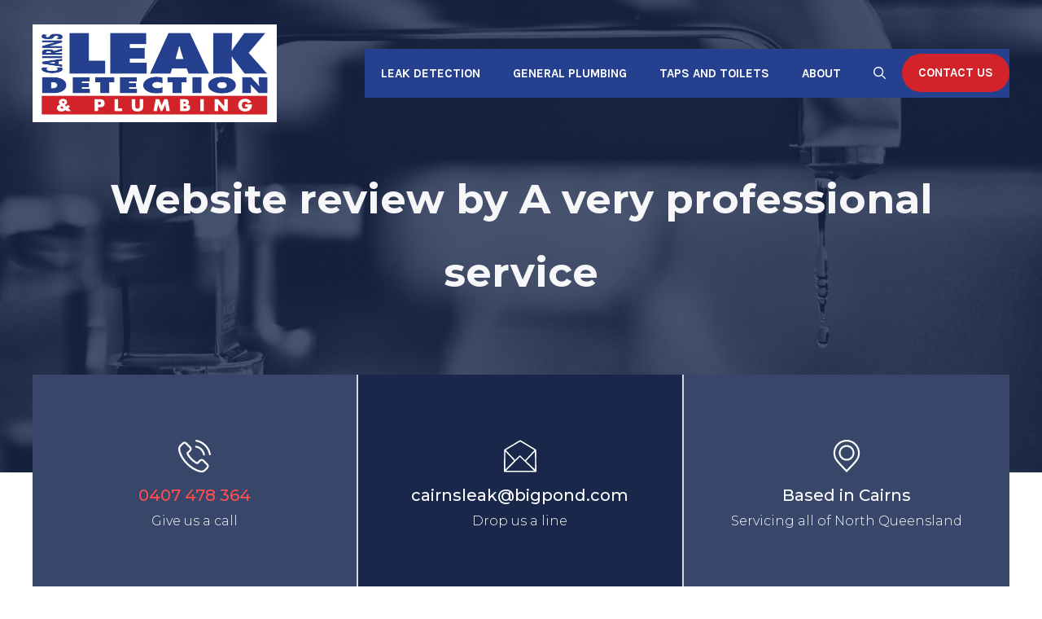

--- FILE ---
content_type: text/html; charset=UTF-8
request_url: https://cairnsleakdetection.com.au/Review/a-very-professional-service/
body_size: 16270
content:
<!DOCTYPE html>
<html lang="en-AU">
<head>
	<meta charset="UTF-8">
	<meta name='robots' content='index, follow, max-image-preview:large, max-snippet:-1, max-video-preview:-1' />
	<style>img:is([sizes="auto" i], [sizes^="auto," i]) { contain-intrinsic-size: 3000px 1500px }</style>
	<meta name="viewport" content="width=device-width, initial-scale=1">
	<!-- This site is optimized with the Yoast SEO plugin v23.3 - https://yoast.com/wordpress/plugins/seo/ -->
	<title>Review by A very professional service | Cairns Leak Detection</title>
	<meta name="description" content="Review of Cairns Leak Detection &amp; Plumbing posted by A very professional service. Read this and 70+ social reviews, with an average rating of 4.9 stars / 5." />
	<link rel="canonical" href="https://cairnsleakdetection.com.au/Review/a-very-professional-service/" />
	<meta property="og:locale" content="en_US" />
	<meta property="og:type" content="article" />
	<meta property="og:title" content="Review by A very professional service | Cairns Leak Detection" />
	<meta property="og:description" content="Review of Cairns Leak Detection &amp; Plumbing posted by A very professional service. Read this and 70+ social reviews, with an average rating of 4.9 stars / 5." />
	<meta property="og:url" content="https://cairnsleakdetection.com.au/Review/a-very-professional-service/" />
	<meta property="og:site_name" content="Cairns Leak Detection &amp; Plumbing" />
	<meta property="article:publisher" content="https://facebook.com/cairnsleakdetection" />
	<meta property="og:image" content="https://cairnsleakdetection.com.au/wp-content/uploads/2023/05/banner-CLD.jpg" />
	<meta property="og:image:width" content="1920" />
	<meta property="og:image:height" content="800" />
	<meta property="og:image:type" content="image/jpeg" />
	<meta name="twitter:card" content="summary_large_image" />
	<meta name="twitter:label1" content="Est. reading time" />
	<meta name="twitter:data1" content="1 minute" />
	<script type="application/ld+json" class="yoast-schema-graph">{"@context":"https://schema.org","@graph":[{"@type":"WebPage","@id":"https://cairnsleakdetection.com.au/Review/a-very-professional-service/","url":"https://cairnsleakdetection.com.au/Review/a-very-professional-service/","name":"Review by A very professional service | Cairns Leak Detection","isPartOf":{"@id":"https://cairnsleakdetection.com.au/#website"},"datePublished":"2023-09-20T10:11:29+00:00","dateModified":"2023-09-20T10:11:29+00:00","description":"Review of Cairns Leak Detection & Plumbing posted by A very professional service. Read this and 70+ social reviews, with an average rating of 4.9 stars / 5.","breadcrumb":{"@id":"https://cairnsleakdetection.com.au/Review/a-very-professional-service/#breadcrumb"},"inLanguage":"en-AU","potentialAction":[{"@type":"ReadAction","target":["https://cairnsleakdetection.com.au/Review/a-very-professional-service/"]}]},{"@type":"BreadcrumbList","@id":"https://cairnsleakdetection.com.au/Review/a-very-professional-service/#breadcrumb","itemListElement":[{"@type":"ListItem","position":1,"name":"Home","item":"https://cairnsleakdetection.com.au/"},{"@type":"ListItem","position":2,"name":"A very professional service"}]},{"@type":"WebSite","@id":"https://cairnsleakdetection.com.au/#website","url":"https://cairnsleakdetection.com.au/","name":"Cairns Leak Detection &amp; Plumbing","description":"Detecting water leaks all over Cairns","publisher":{"@id":"https://cairnsleakdetection.com.au/#organization"},"potentialAction":[{"@type":"SearchAction","target":{"@type":"EntryPoint","urlTemplate":"https://cairnsleakdetection.com.au/?s={search_term_string}"},"query-input":"required name=search_term_string"}],"inLanguage":"en-AU"},{"@type":"Organization","@id":"https://cairnsleakdetection.com.au/#organization","name":"Cairns Leak Detection &amp; Plumbing","url":"https://cairnsleakdetection.com.au/","logo":{"@type":"ImageObject","inLanguage":"en-AU","@id":"https://cairnsleakdetection.com.au/#/schema/logo/image/","url":"https://cairnsleakdetection.com.au/wp-content/uploads/2023/07/CLD-LOGO-22_300W.jpg","contentUrl":"https://cairnsleakdetection.com.au/wp-content/uploads/2023/07/CLD-LOGO-22_300W.jpg","width":300,"height":120,"caption":"Cairns Leak Detection &amp; Plumbing"},"image":{"@id":"https://cairnsleakdetection.com.au/#/schema/logo/image/"},"sameAs":["https://facebook.com/cairnsleakdetection","https://www.instagram.com/cairnsleakdetection/","https://www.youtube.com/@cairnsleakdetection/"]}]}</script>
	<!-- / Yoast SEO plugin. -->


<link href='https://fonts.gstatic.com' crossorigin rel='preconnect' />
<link href='https://fonts.googleapis.com' crossorigin rel='preconnect' />
<link rel="alternate" type="application/rss+xml" title="Cairns Leak Detection &amp; Plumbing &raquo; Feed" href="https://cairnsleakdetection.com.au/feed/" />
<link rel='stylesheet' id='genesis-blocks-style-css-css' href='https://cairnsleakdetection.com.au/wp-content/plugins/genesis-blocks/dist/style-blocks.build.css?ver=1724210372' media='all' />
<link rel='stylesheet' id='wp-block-library-css' href='https://cairnsleakdetection.com.au/wp-includes/css/dist/block-library/style.min.css?ver=6.8.3' media='all' />
<style id='classic-theme-styles-inline-css'>
/*! This file is auto-generated */
.wp-block-button__link{color:#fff;background-color:#32373c;border-radius:9999px;box-shadow:none;text-decoration:none;padding:calc(.667em + 2px) calc(1.333em + 2px);font-size:1.125em}.wp-block-file__button{background:#32373c;color:#fff;text-decoration:none}
</style>
<style id='global-styles-inline-css'>
:root{--wp--preset--aspect-ratio--square: 1;--wp--preset--aspect-ratio--4-3: 4/3;--wp--preset--aspect-ratio--3-4: 3/4;--wp--preset--aspect-ratio--3-2: 3/2;--wp--preset--aspect-ratio--2-3: 2/3;--wp--preset--aspect-ratio--16-9: 16/9;--wp--preset--aspect-ratio--9-16: 9/16;--wp--preset--color--black: #000000;--wp--preset--color--cyan-bluish-gray: #abb8c3;--wp--preset--color--white: #ffffff;--wp--preset--color--pale-pink: #f78da7;--wp--preset--color--vivid-red: #cf2e2e;--wp--preset--color--luminous-vivid-orange: #ff6900;--wp--preset--color--luminous-vivid-amber: #fcb900;--wp--preset--color--light-green-cyan: #7bdcb5;--wp--preset--color--vivid-green-cyan: #00d084;--wp--preset--color--pale-cyan-blue: #8ed1fc;--wp--preset--color--vivid-cyan-blue: #0693e3;--wp--preset--color--vivid-purple: #9b51e0;--wp--preset--color--contrast: var(--contrast);--wp--preset--color--contrast-2: var(--contrast-2);--wp--preset--color--contrast-3: var(--contrast-3);--wp--preset--color--contrast-4: var(--contrast-4);--wp--preset--color--contrast-5: var(--contrast-5);--wp--preset--color--contrast-6: var(--contrast-6);--wp--preset--color--contrast-7: var(--contrast-7);--wp--preset--color--base: var(--base);--wp--preset--color--base-2: var(--base-2);--wp--preset--color--base-3: var(--base-3);--wp--preset--color--accent: var(--accent);--wp--preset--color--accent-2: var(--accent-2);--wp--preset--color--accent-blue: var(--accent-blue);--wp--preset--color--logo-blue: var(--logo-blue);--wp--preset--gradient--vivid-cyan-blue-to-vivid-purple: linear-gradient(135deg,rgba(6,147,227,1) 0%,rgb(155,81,224) 100%);--wp--preset--gradient--light-green-cyan-to-vivid-green-cyan: linear-gradient(135deg,rgb(122,220,180) 0%,rgb(0,208,130) 100%);--wp--preset--gradient--luminous-vivid-amber-to-luminous-vivid-orange: linear-gradient(135deg,rgba(252,185,0,1) 0%,rgba(255,105,0,1) 100%);--wp--preset--gradient--luminous-vivid-orange-to-vivid-red: linear-gradient(135deg,rgba(255,105,0,1) 0%,rgb(207,46,46) 100%);--wp--preset--gradient--very-light-gray-to-cyan-bluish-gray: linear-gradient(135deg,rgb(238,238,238) 0%,rgb(169,184,195) 100%);--wp--preset--gradient--cool-to-warm-spectrum: linear-gradient(135deg,rgb(74,234,220) 0%,rgb(151,120,209) 20%,rgb(207,42,186) 40%,rgb(238,44,130) 60%,rgb(251,105,98) 80%,rgb(254,248,76) 100%);--wp--preset--gradient--blush-light-purple: linear-gradient(135deg,rgb(255,206,236) 0%,rgb(152,150,240) 100%);--wp--preset--gradient--blush-bordeaux: linear-gradient(135deg,rgb(254,205,165) 0%,rgb(254,45,45) 50%,rgb(107,0,62) 100%);--wp--preset--gradient--luminous-dusk: linear-gradient(135deg,rgb(255,203,112) 0%,rgb(199,81,192) 50%,rgb(65,88,208) 100%);--wp--preset--gradient--pale-ocean: linear-gradient(135deg,rgb(255,245,203) 0%,rgb(182,227,212) 50%,rgb(51,167,181) 100%);--wp--preset--gradient--electric-grass: linear-gradient(135deg,rgb(202,248,128) 0%,rgb(113,206,126) 100%);--wp--preset--gradient--midnight: linear-gradient(135deg,rgb(2,3,129) 0%,rgb(40,116,252) 100%);--wp--preset--font-size--small: 13px;--wp--preset--font-size--medium: 20px;--wp--preset--font-size--large: 36px;--wp--preset--font-size--x-large: 42px;--wp--preset--spacing--20: 0.44rem;--wp--preset--spacing--30: 0.67rem;--wp--preset--spacing--40: 1rem;--wp--preset--spacing--50: 1.5rem;--wp--preset--spacing--60: 2.25rem;--wp--preset--spacing--70: 3.38rem;--wp--preset--spacing--80: 5.06rem;--wp--preset--shadow--natural: 6px 6px 9px rgba(0, 0, 0, 0.2);--wp--preset--shadow--deep: 12px 12px 50px rgba(0, 0, 0, 0.4);--wp--preset--shadow--sharp: 6px 6px 0px rgba(0, 0, 0, 0.2);--wp--preset--shadow--outlined: 6px 6px 0px -3px rgba(255, 255, 255, 1), 6px 6px rgba(0, 0, 0, 1);--wp--preset--shadow--crisp: 6px 6px 0px rgba(0, 0, 0, 1);}:where(.is-layout-flex){gap: 0.5em;}:where(.is-layout-grid){gap: 0.5em;}body .is-layout-flex{display: flex;}.is-layout-flex{flex-wrap: wrap;align-items: center;}.is-layout-flex > :is(*, div){margin: 0;}body .is-layout-grid{display: grid;}.is-layout-grid > :is(*, div){margin: 0;}:where(.wp-block-columns.is-layout-flex){gap: 2em;}:where(.wp-block-columns.is-layout-grid){gap: 2em;}:where(.wp-block-post-template.is-layout-flex){gap: 1.25em;}:where(.wp-block-post-template.is-layout-grid){gap: 1.25em;}.has-black-color{color: var(--wp--preset--color--black) !important;}.has-cyan-bluish-gray-color{color: var(--wp--preset--color--cyan-bluish-gray) !important;}.has-white-color{color: var(--wp--preset--color--white) !important;}.has-pale-pink-color{color: var(--wp--preset--color--pale-pink) !important;}.has-vivid-red-color{color: var(--wp--preset--color--vivid-red) !important;}.has-luminous-vivid-orange-color{color: var(--wp--preset--color--luminous-vivid-orange) !important;}.has-luminous-vivid-amber-color{color: var(--wp--preset--color--luminous-vivid-amber) !important;}.has-light-green-cyan-color{color: var(--wp--preset--color--light-green-cyan) !important;}.has-vivid-green-cyan-color{color: var(--wp--preset--color--vivid-green-cyan) !important;}.has-pale-cyan-blue-color{color: var(--wp--preset--color--pale-cyan-blue) !important;}.has-vivid-cyan-blue-color{color: var(--wp--preset--color--vivid-cyan-blue) !important;}.has-vivid-purple-color{color: var(--wp--preset--color--vivid-purple) !important;}.has-black-background-color{background-color: var(--wp--preset--color--black) !important;}.has-cyan-bluish-gray-background-color{background-color: var(--wp--preset--color--cyan-bluish-gray) !important;}.has-white-background-color{background-color: var(--wp--preset--color--white) !important;}.has-pale-pink-background-color{background-color: var(--wp--preset--color--pale-pink) !important;}.has-vivid-red-background-color{background-color: var(--wp--preset--color--vivid-red) !important;}.has-luminous-vivid-orange-background-color{background-color: var(--wp--preset--color--luminous-vivid-orange) !important;}.has-luminous-vivid-amber-background-color{background-color: var(--wp--preset--color--luminous-vivid-amber) !important;}.has-light-green-cyan-background-color{background-color: var(--wp--preset--color--light-green-cyan) !important;}.has-vivid-green-cyan-background-color{background-color: var(--wp--preset--color--vivid-green-cyan) !important;}.has-pale-cyan-blue-background-color{background-color: var(--wp--preset--color--pale-cyan-blue) !important;}.has-vivid-cyan-blue-background-color{background-color: var(--wp--preset--color--vivid-cyan-blue) !important;}.has-vivid-purple-background-color{background-color: var(--wp--preset--color--vivid-purple) !important;}.has-black-border-color{border-color: var(--wp--preset--color--black) !important;}.has-cyan-bluish-gray-border-color{border-color: var(--wp--preset--color--cyan-bluish-gray) !important;}.has-white-border-color{border-color: var(--wp--preset--color--white) !important;}.has-pale-pink-border-color{border-color: var(--wp--preset--color--pale-pink) !important;}.has-vivid-red-border-color{border-color: var(--wp--preset--color--vivid-red) !important;}.has-luminous-vivid-orange-border-color{border-color: var(--wp--preset--color--luminous-vivid-orange) !important;}.has-luminous-vivid-amber-border-color{border-color: var(--wp--preset--color--luminous-vivid-amber) !important;}.has-light-green-cyan-border-color{border-color: var(--wp--preset--color--light-green-cyan) !important;}.has-vivid-green-cyan-border-color{border-color: var(--wp--preset--color--vivid-green-cyan) !important;}.has-pale-cyan-blue-border-color{border-color: var(--wp--preset--color--pale-cyan-blue) !important;}.has-vivid-cyan-blue-border-color{border-color: var(--wp--preset--color--vivid-cyan-blue) !important;}.has-vivid-purple-border-color{border-color: var(--wp--preset--color--vivid-purple) !important;}.has-vivid-cyan-blue-to-vivid-purple-gradient-background{background: var(--wp--preset--gradient--vivid-cyan-blue-to-vivid-purple) !important;}.has-light-green-cyan-to-vivid-green-cyan-gradient-background{background: var(--wp--preset--gradient--light-green-cyan-to-vivid-green-cyan) !important;}.has-luminous-vivid-amber-to-luminous-vivid-orange-gradient-background{background: var(--wp--preset--gradient--luminous-vivid-amber-to-luminous-vivid-orange) !important;}.has-luminous-vivid-orange-to-vivid-red-gradient-background{background: var(--wp--preset--gradient--luminous-vivid-orange-to-vivid-red) !important;}.has-very-light-gray-to-cyan-bluish-gray-gradient-background{background: var(--wp--preset--gradient--very-light-gray-to-cyan-bluish-gray) !important;}.has-cool-to-warm-spectrum-gradient-background{background: var(--wp--preset--gradient--cool-to-warm-spectrum) !important;}.has-blush-light-purple-gradient-background{background: var(--wp--preset--gradient--blush-light-purple) !important;}.has-blush-bordeaux-gradient-background{background: var(--wp--preset--gradient--blush-bordeaux) !important;}.has-luminous-dusk-gradient-background{background: var(--wp--preset--gradient--luminous-dusk) !important;}.has-pale-ocean-gradient-background{background: var(--wp--preset--gradient--pale-ocean) !important;}.has-electric-grass-gradient-background{background: var(--wp--preset--gradient--electric-grass) !important;}.has-midnight-gradient-background{background: var(--wp--preset--gradient--midnight) !important;}.has-small-font-size{font-size: var(--wp--preset--font-size--small) !important;}.has-medium-font-size{font-size: var(--wp--preset--font-size--medium) !important;}.has-large-font-size{font-size: var(--wp--preset--font-size--large) !important;}.has-x-large-font-size{font-size: var(--wp--preset--font-size--x-large) !important;}
:where(.wp-block-post-template.is-layout-flex){gap: 1.25em;}:where(.wp-block-post-template.is-layout-grid){gap: 1.25em;}
:where(.wp-block-columns.is-layout-flex){gap: 2em;}:where(.wp-block-columns.is-layout-grid){gap: 2em;}
:root :where(.wp-block-pullquote){font-size: 1.5em;line-height: 1.6;}
</style>
<link rel='stylesheet' id='generate-style-css' href='https://cairnsleakdetection.com.au/wp-content/themes/generatepress/assets/css/main.min.css?ver=3.4.0' media='all' />
<style id='generate-style-inline-css'>
.is-right-sidebar{width:30%;}.is-left-sidebar{width:30%;}.site-content .content-area{width:70%;}@media (max-width: 1000px){.main-navigation .menu-toggle,.sidebar-nav-mobile:not(#sticky-placeholder){display:block;}.main-navigation ul,.gen-sidebar-nav,.main-navigation:not(.slideout-navigation):not(.toggled) .main-nav > ul,.has-inline-mobile-toggle #site-navigation .inside-navigation > *:not(.navigation-search):not(.main-nav){display:none;}.nav-align-right .inside-navigation,.nav-align-center .inside-navigation{justify-content:space-between;}.has-inline-mobile-toggle .mobile-menu-control-wrapper{display:flex;flex-wrap:wrap;}.has-inline-mobile-toggle .inside-header{flex-direction:row;text-align:left;flex-wrap:wrap;}.has-inline-mobile-toggle .header-widget,.has-inline-mobile-toggle #site-navigation{flex-basis:100%;}.nav-float-left .has-inline-mobile-toggle #site-navigation{order:10;}}
.dynamic-author-image-rounded{border-radius:100%;}.dynamic-featured-image, .dynamic-author-image{vertical-align:middle;}.one-container.blog .dynamic-content-template:not(:last-child), .one-container.archive .dynamic-content-template:not(:last-child){padding-bottom:0px;}.dynamic-entry-excerpt > p:last-child{margin-bottom:0px;}
.inside-page-hero > *:last-child{margin-bottom:0px;}.page-hero time.updated{display:none;}.header-wrap{position:absolute;left:0px;right:0px;z-index:10;}.header-wrap .site-header{background:transparent;}.header-wrap #site-navigation:not(.toggled), .header-wrap #mobile-header:not(.toggled):not(.navigation-stick), .has-inline-mobile-toggle .mobile-menu-control-wrapper{background:#25408f;}.header-wrap #site-navigation:not(.toggled) .main-nav > ul > li:hover > a, .header-wrap #site-navigation:not(.toggled) .main-nav > ul > li:focus > a, .header-wrap #site-navigation:not(.toggled) .main-nav > ul > li.sfHover > a, .header-wrap #mobile-header:not(.toggled) .main-nav > ul > li:hover > a, .header-wrap #site-navigation:not(.toggled) .menu-bar-item:not(.close-search):hover > a, .header-wrap #mobile-header:not(.toggled) .menu-bar-item:not(.close-search):hover > a, .header-wrap #site-navigation:not(.toggled) .menu-bar-item:not(.close-search).sfHover > a, .header-wrap #mobile-header:not(.toggled) .menu-bar-item:not(.close-search).sfHover > a{background:transparent;}.header-wrap #site-navigation:not(.toggled) .main-nav > ul > li[class*="current-menu-"] > a, .header-wrap #mobile-header:not(.toggled) .main-nav > ul > li[class*="current-menu-"] > a, .header-wrap #site-navigation:not(.toggled) .main-nav > ul > li[class*="current-menu-"]:hover > a, .header-wrap #mobile-header:not(.toggled) .main-nav > ul > li[class*="current-menu-"]:hover > a{background:transparent;}.site-logo:not(.page-hero-logo){display:none;}@media (max-width:768px){.page-hero{padding-top:40px;}}
</style>
<link rel='stylesheet' id='generate-google-fonts-css' href='https://fonts.googleapis.com/css?family=Montserrat%3A100%2C100itali0itc%2C200%2C200italic%2C300%2C300italic%2Cregular%2Citalic%2C500%2C500italic%2C600%2C60alic%2C700%2C700italic%2C800%2C800italic%2C900%2C900italic%7CKarla%3A200%2C300%2Cregular%2C500%2C600%2C700%2C800%2C200italic%2C300italic%2Citalic%2C500italic%2C600italic%2C700italic%2C800italic&#038;display=swap&#038;ver=3.4.0' media='all' />
<link rel='stylesheet' id='generatepress-dynamic-css' href='https://cairnsleakdetection.com.au/wp-content/uploads/generatepress/style.min.css?ver=1724217717' media='all' />
<style id='generateblocks-inline-css'>
.gb-container-392a599f{text-align:center;padding-top:120px;padding-bottom:60px;background-color:var(--contrast-2);}.gb-container-f7b59378{max-width:1200px;padding-right:40px;padding-left:40px;margin-right:auto;margin-bottom:80px;margin-left:auto;}.gb-container-3e8bb757{display:flex;flex-direction:row;flex-wrap:wrap;align-items:center;justify-content:center;column-gap:30px;row-gap:15px;}.gb-container-f6d8e51e{display:flex;flex-wrap:wrap;align-items:center;justify-content:center;column-gap:30px;row-gap:15px;padding-top:30px;margin-right:100px;margin-left:100px;}.gb-container-f6d8e51e a{color:var(--contrast-7);}.gb-container-0444f287{display:flex;align-items:center;justify-content:center;column-gap:40px;margin-bottom:40px;}.gb-container-c3b0d1f3{min-height:1px;flex-grow:1;background-color:var(--contrast-3);}.gb-container-3f768661{display:flex;column-gap:40px;}.gb-container-af1b3ea3{min-height:1px;flex-grow:1;background-color:var(--contrast-3);}.gb-container-d4e7be03{max-width:1200px;padding-right:40px;padding-left:40px;margin-right:auto;margin-left:auto;}.gb-container-ead2d3a8{display:flex;align-items:center;justify-content:center;column-gap:15px;margin-bottom:40px;}.gb-container-8665adf8{min-height:1px;flex-basis:25px;background-color:var(--contrast-3);}.gb-container-965f77f4{min-height:1px;flex-basis:25px;background-color:var(--contrast-3);}.gb-container-398571bd{background-color:var(--base-2);}.gb-container-4ab78d56{background-color:var(--accent);}.gb-container-22c16d8c{max-width:1200px;display:flex;align-items:center;justify-content:space-between;column-gap:40px;padding:100px 40px;margin-right:auto;margin-left:auto;}.gb-container-0d451bcf{position:relative;overflow-x:hidden;overflow-y:hidden;background-color:var(--contrast-2);}.gb-container-0d451bcf:before{content:"";background-image:url(https://cairnsleakdetection.com.au/wp-content/uploads/2021/11/pan-xiaozhen-IYE0ImQlY90-unsplash.jpg);background-repeat:no-repeat;background-position:center center;background-size:cover;z-index:0;position:absolute;top:0;right:0;bottom:0;left:0;transition:inherit;pointer-events:none;opacity:0.2;}.gb-container-0d451bcf.gb-has-dynamic-bg:before{background-image:var(--background-url);}.gb-container-0d451bcf.gb-no-dynamic-bg:before{background-image:none;}.gb-container-37d18ba2{max-width:1200px;position:relative;padding:200px 40px;margin-right:auto;margin-left:auto;}.gb-container-88153a7a{max-width:1200px;display:flex;z-index:1;position:relative;margin-top:-120px;margin-right:auto;margin-left:auto;}.gb-container-8505dce1{width:33.33%;padding:80px 40px;border-right:2px solid var(--contrast-7);border-bottom-color:var(--contrast-7);background-color:var(--contrast-3);}.gb-container-a6b9bbd4{width:33.33%;padding:80px 40px;border-right:2px solid var(--contrast-7);border-bottom-color:var(--contrast-7);background-color:var(--contrast-2);}.gb-container-7f0c728a{width:33.33%;padding:80px 40px;background-color:var(--contrast-3);}h2.gb-headline-cf83af9a{display:flex;flex-direction:row;align-items:flex-start;justify-content:flex-start;max-width:75%;padding-top:20px;margin-bottom:40px;color:var(--base-2);}p.gb-headline-cdaa4338{font-size:14px;letter-spacing:0.04em;font-weight:600;text-transform:uppercase;margin-bottom:0px;color:var(--base);}p.gb-headline-cdaa4338 a{color:var(--contrast-6);}p.gb-headline-cdaa4338 a:hover{color:var(--contrast-7);}p.gb-headline-5e503708{font-size:14px;letter-spacing:0.04em;font-weight:600;text-transform:uppercase;margin-bottom:0px;color:var(--base);}p.gb-headline-5e503708 a{color:var(--contrast-6);}p.gb-headline-5e503708 a:hover{color:var(--contrast-7);}p.gb-headline-c15db5d6{font-size:14px;letter-spacing:0.04em;font-weight:600;text-transform:uppercase;margin-bottom:0px;color:var(--base);}p.gb-headline-c15db5d6 a{color:var(--contrast-6);}p.gb-headline-c15db5d6 a:hover{color:var(--contrast-7);}p.gb-headline-c5901106{font-size:14px;letter-spacing:0.04em;font-weight:600;text-transform:uppercase;margin-bottom:0px;color:var(--base);}p.gb-headline-c5901106 a{color:var(--contrast-6);}p.gb-headline-c5901106 a:hover{color:var(--contrast-7);}p.gb-headline-230bc5ac{font-size:14px;letter-spacing:0.04em;font-weight:600;text-transform:uppercase;margin-bottom:0px;color:var(--base);}p.gb-headline-230bc5ac a{color:var(--contrast-6);}p.gb-headline-230bc5ac a:hover{color:var(--contrast-7);}p.gb-headline-141ab641{font-size:14px;letter-spacing:0.04em;font-weight:600;text-transform:uppercase;margin-bottom:0px;color:var(--base);}p.gb-headline-141ab641 a{color:var(--contrast-7);}p.gb-headline-141ab641 a:hover{color:var(--contrast-7);}p.gb-headline-cb2a00de{font-size:14px;letter-spacing:0.04em;font-weight:600;text-transform:uppercase;margin-bottom:0px;color:var(--base);}p.gb-headline-cb2a00de a{color:var(--contrast-7);}p.gb-headline-cb2a00de a:hover{color:var(--contrast-7);}p.gb-headline-85d54a09{font-size:14px;letter-spacing:0.04em;font-weight:600;text-transform:uppercase;margin-bottom:0px;color:var(--base);}p.gb-headline-85d54a09 a{color:var(--contrast-6);}p.gb-headline-85d54a09 a:hover{color:var(--contrast-7);}div.gb-headline-3e0070d1{font-size:30px;text-align:left;color:var(--base-2);}div.gb-headline-3e0070d1 a{color:var(--contrast-6);}div.gb-headline-3e0070d1 a:hover{color:var(--accent);}p.gb-headline-5cb6626e{max-width:800px;font-size:15px;line-height:2em;font-weight:500;text-align:left;margin-right:auto;margin-bottom:20px;margin-left:auto;color:var(--contrast-7);}p.gb-headline-fc40af84{font-size:14px;letter-spacing:0.04em;text-transform:capitalize;margin-bottom:0px;color:var(--base);}p.gb-headline-fc40af84 a{color:var(--contrast-6);}p.gb-headline-fc40af84 a:hover{color:var(--contrast-7);}p.gb-headline-1ba35af9{font-size:14px;letter-spacing:0.04em;text-transform:capitalize;margin-bottom:0px;color:var(--base);}p.gb-headline-1ba35af9 a{color:var(--contrast-6);}p.gb-headline-1ba35af9 a:hover{color:var(--contrast-7);}p.gb-headline-acc41a0e{font-size:14px;margin-bottom:0px;color:var(--contrast-7);}p.gb-headline-acc41a0e a{color:var(--accent);}p.gb-headline-acc41a0e a:hover{color:var(--contrast-7);}h2.gb-headline-c4b710ed{display:flex;align-items:center;font-size:29px;margin-bottom:0px;color:var(--base-3);}h2.gb-headline-c4b710ed .gb-icon{line-height:0;padding-right:1em;}h2.gb-headline-c4b710ed .gb-icon svg{width:1.4em;height:1.4em;fill:currentColor;}p.gb-headline-c9921374{font-size:50px;font-weight:bold;text-align:center;margin-bottom:0px;color:var(--base-2);}p.gb-headline-144e2f24{display:flex;flex-direction:column;font-size:20px;font-weight:500;text-align:center;margin-bottom:0px;color:var(--base-3);}p.gb-headline-144e2f24 a{color:var(--accent);}p.gb-headline-144e2f24 .gb-icon{line-height:0;padding-bottom:0.5em;}p.gb-headline-144e2f24 .gb-icon svg{width:2em;height:2em;fill:currentColor;}p.gb-headline-e5280032{font-weight:300;text-align:center;margin-bottom:0px;color:var(--base-3);}p.gb-headline-6d7a1477{display:flex;flex-direction:column;font-size:20px;font-weight:500;text-align:center;margin-bottom:0px;color:#ffffff;}p.gb-headline-6d7a1477 a{color:#ffffff;}p.gb-headline-6d7a1477 .gb-icon{line-height:0;padding-bottom:0.5em;}p.gb-headline-6d7a1477 .gb-icon svg{width:2em;height:2em;fill:currentColor;}p.gb-headline-d6743713{font-weight:300;text-align:center;margin-bottom:0px;color:var(--base-3);}p.gb-headline-405650b7{display:flex;flex-direction:column;font-size:20px;font-weight:500;text-align:center;margin-bottom:0px;color:#ffffff;}p.gb-headline-405650b7 a{color:#ffffff;}p.gb-headline-405650b7 .gb-icon{line-height:0;padding-bottom:0.5em;}p.gb-headline-405650b7 .gb-icon svg{width:2em;height:2em;fill:currentColor;}p.gb-headline-82a7cc45{font-weight:300;text-align:center;margin-bottom:0px;color:var(--base-3);}a.gb-button-ad1599e2{display:inline-flex;align-items:center;justify-content:center;text-align:center;padding:15px;border:2px solid var(--contrast-4);color:var(--contrast-4);text-decoration:none;}a.gb-button-ad1599e2:hover, a.gb-button-ad1599e2:active, a.gb-button-ad1599e2:focus{border-color:var(--accent);background-color:var(--accent);color:var(--base-3);}a.gb-button-ad1599e2 .gb-icon{line-height:0;}a.gb-button-ad1599e2 .gb-icon svg{width:1.5em;height:1.5em;fill:currentColor;}a.gb-button-c34c35b1{display:inline-flex;align-items:center;justify-content:center;text-align:center;padding:15px;border:2px solid var(--contrast-4);color:var(--contrast-4);text-decoration:none;}a.gb-button-c34c35b1:hover, a.gb-button-c34c35b1:active, a.gb-button-c34c35b1:focus{border-color:var(--accent);background-color:var(--accent);color:var(--base-3);}a.gb-button-c34c35b1 .gb-icon{line-height:0;}a.gb-button-c34c35b1 .gb-icon svg{width:1.5em;height:1.5em;fill:currentColor;}a.gb-button-7a9bdf18{display:inline-flex;align-items:center;justify-content:center;text-align:center;padding:15px;border:2px solid var(--contrast-4);color:var(--contrast-4);text-decoration:none;}a.gb-button-7a9bdf18:hover, a.gb-button-7a9bdf18:active, a.gb-button-7a9bdf18:focus{border-color:var(--accent);background-color:var(--accent);color:var(--base-3);}a.gb-button-7a9bdf18 .gb-icon{line-height:0;}a.gb-button-7a9bdf18 .gb-icon svg{width:1.5em;height:1.5em;fill:currentColor;}a.gb-button-0973fab1{display:inline-flex;align-items:center;justify-content:center;font-weight:700;text-align:center;padding:16px 20px;background-color:var(--accent-2);color:var(--base-3);text-decoration:none;}a.gb-button-0973fab1:hover, a.gb-button-0973fab1:active, a.gb-button-0973fab1:focus{background-color:var(--base-3);color:var(--contrast-3);}a.gb-button-105d7364{display:inline-flex;align-items:center;justify-content:center;font-size:18px;font-weight:600;text-align:center;padding:12px 30px;border-radius:25px;border:1px solid var(--contrast-7);color:var(--base-3);text-decoration:none;}a.gb-button-105d7364:hover, a.gb-button-105d7364:active, a.gb-button-105d7364:focus{border-color:var(--contrast-2);background-color:var(--contrast-2);color:var(--base-3);}@media (max-width: 1024px) {.gb-container-37d18ba2{padding-top:170px;padding-bottom:120px;}.gb-container-88153a7a{margin-top:0px;}.gb-container-8505dce1{padding-top:40px;padding-bottom:40px;}.gb-container-a6b9bbd4{padding-top:40px;padding-bottom:40px;}.gb-container-7f0c728a{padding-top:40px;padding-bottom:40px;}p.gb-headline-c9921374{font-size:48px;}p.gb-headline-144e2f24{font-size:17px;}p.gb-headline-6d7a1477{font-size:17px;}p.gb-headline-405650b7{font-size:17px;}}@media (max-width: 767px) {.gb-container-f7b59378{padding-right:30px;padding-left:30px;}.gb-container-0444f287{column-gap:0px;padding-right:30px;padding-left:30px;}.gb-container-3f768661{column-gap:0px;}.gb-container-d4e7be03{padding-right:30px;padding-left:30px;}.gb-container-ead2d3a8{flex-wrap:wrap;row-gap:6px;}.gb-container-22c16d8c{flex-direction:column;row-gap:40px;padding-right:30px;padding-left:30px;}.gb-container-37d18ba2{padding:120px 30px 80px;}.gb-container-88153a7a{flex-direction:column;}.gb-container-8505dce1{width:100%;padding-right:30px;padding-left:30px;border-right-width:0px;border-right-style:solid;border-bottom-width:2px;border-bottom-style:solid;}.gb-grid-wrapper > .gb-grid-column-8505dce1{width:100%;}.gb-container-a6b9bbd4{width:100%;padding-right:30px;padding-left:30px;border-right-width:0px;border-right-style:solid;border-bottom-width:2px;border-bottom-style:solid;}.gb-grid-wrapper > .gb-grid-column-a6b9bbd4{width:100%;}.gb-container-7f0c728a{width:100%;padding-right:30px;padding-left:30px;}.gb-grid-wrapper > .gb-grid-column-7f0c728a{width:100%;}h2.gb-headline-c4b710ed{flex-direction:column;font-size:24px;text-align:center;}h2.gb-headline-c4b710ed .gb-icon{padding-right:0em;padding-bottom:0.5em;}p.gb-headline-c9921374{font-size:44px;padding-top:50px;}p.gb-headline-144e2f24{font-size:19px;}p.gb-headline-e5280032{padding-left:0em;}p.gb-headline-6d7a1477{font-size:19px;}p.gb-headline-d6743713{padding-left:0em;}p.gb-headline-405650b7{font-size:19px;}p.gb-headline-82a7cc45{padding-left:0em;}a.gb-button-ad1599e2{border-right:0px solid var(--contrast-4);}a.gb-button-c34c35b1{border-right:0px solid var(--contrast-4);}a.gb-button-7a9bdf18{border-right:0px solid var(--contrast-4);}}.gb-container .wp-block-image img{vertical-align:middle;}.gb-grid-wrapper .wp-block-image{margin-bottom:0;}.gb-highlight{background:none;}
</style>
<link rel='stylesheet' id='generate-offside-css' href='https://cairnsleakdetection.com.au/wp-content/plugins/gp-premium/menu-plus/functions/css/offside.min.css?ver=2.4.1' media='all' />
<style id='generate-offside-inline-css'>
:root{--gp-slideout-width:265px;}.slideout-navigation, .slideout-navigation a{color:var(--base-3);}.slideout-navigation button.slideout-exit{color:var(--base-3);padding-left:20px;padding-right:20px;}.slide-opened nav.toggled .menu-toggle:before{display:none;}@media (max-width: 1000px){.menu-bar-item.slideout-toggle{display:none;}}
</style>
<link rel='stylesheet' id='generate-navigation-branding-css' href='https://cairnsleakdetection.com.au/wp-content/plugins/gp-premium/menu-plus/functions/css/navigation-branding-flex.min.css?ver=2.4.1' media='all' />
<style id='generate-navigation-branding-inline-css'>
@media (max-width: 1000px){.site-header, #site-navigation, #sticky-navigation{display:none !important;opacity:0.0;}#mobile-header{display:block !important;width:100% !important;}#mobile-header .main-nav > ul{display:none;}#mobile-header.toggled .main-nav > ul, #mobile-header .menu-toggle, #mobile-header .mobile-bar-items{display:block;}#mobile-header .main-nav{-ms-flex:0 0 100%;flex:0 0 100%;-webkit-box-ordinal-group:5;-ms-flex-order:4;order:4;}}.main-navigation.has-branding.grid-container .navigation-branding, .main-navigation.has-branding:not(.grid-container) .inside-navigation:not(.grid-container) .navigation-branding{margin-left:10px;}.navigation-branding img, .site-logo.mobile-header-logo img{height:60px;width:auto;}.navigation-branding .main-title{line-height:60px;}@media (max-width: 1210px){#site-navigation .navigation-branding, #sticky-navigation .navigation-branding{margin-left:10px;}}@media (max-width: 1000px){.main-navigation.has-branding.nav-align-center .menu-bar-items, .main-navigation.has-sticky-branding.navigation-stick.nav-align-center .menu-bar-items{margin-left:auto;}.navigation-branding{margin-right:auto;margin-left:10px;}.navigation-branding .main-title, .mobile-header-navigation .site-logo{margin-left:10px;}}
</style>
<script src="https://cairnsleakdetection.com.au/wp-includes/js/jquery/jquery.min.js?ver=3.7.1" id="jquery-core-js"></script>
<style type="text/css" id="simple-css-output">/* ----Gravity FORM styling for HOME PAGE ----- *//* ----Set field labels to left aligned on home enquiry form ----- *//* --- this form since removed from home page as the inbuilt security challenge slows down page load --- .gb-container-81cf33e4 { text-align: left;} *//*----removes footer padding -----*/.cld_hm_form .gform_footer { margin: 0px 0 0 !important; padding: 0px 0 !important;}.gf-turnstile-container { height: 10px;}.cld_hm_form .gfield_required { color: white;}/* ----REVIEW SLIDER - make font size same as body text ----- */.review-slider .wpmtst-testimonial-content { font-size: 1em !important; text-align: left !important;}/* ----MOBILE HEADER adjust logo size ----- */.navigation-branding img, .site-logo.mobile-header-logo img { height: 140px;}.site-logo.mobile-header-logo img { padding: 0;}</style>
<!--BEGIN: TRACKING CODE MANAGER (v2.3.0) BY INTELLYWP.COM IN HEAD//-->
<!-- Google tag (gtag.js) -->
<script async src="https://www.googletagmanager.com/gtag/js?id=G-G8G3D267LE"></script>
<script>
  window.dataLayer = window.dataLayer || [];
  function gtag(){dataLayer.push(arguments);}
  gtag('js', new Date());

  gtag('config', 'G-G8G3D267LE');
</script>
<!--END: https://wordpress.org/plugins/tracking-code-manager IN HEAD//--><link rel="icon" href="https://cairnsleakdetection.com.au/wp-content/uploads/2021/12/cropped-plumber_site-icon-e1687139365544-150x150.png" sizes="32x32" />
<link rel="icon" href="https://cairnsleakdetection.com.au/wp-content/uploads/2021/12/cropped-plumber_site-icon-e1687139365544-300x300.png" sizes="192x192" />
<link rel="apple-touch-icon" href="https://cairnsleakdetection.com.au/wp-content/uploads/2021/12/cropped-plumber_site-icon-e1687139365544-300x300.png" />
<meta name="msapplication-TileImage" content="https://cairnsleakdetection.com.au/wp-content/uploads/2021/12/cropped-plumber_site-icon-e1687139365544-300x300.png" />
		<style id="wp-custom-css">
			/* GeneratePress Site CSS */ /* Menu - Get a quote button */
.menu-bar-items {
	flex-direction: row-reverse;
}

/* Box shadow */
.box-shadow {
	box-shadow: 3px 3px 40px -10px rgba(0,0,0,0.14);
} /* End GeneratePress Site CSS */		</style>
		</head>

<body class="wp-singular wpm-testimonial-template-default single single-wpm-testimonial postid-1631 wp-custom-logo wp-embed-responsive wp-theme-generatepress post-image-above-header post-image-aligned-center slideout-enabled slideout-mobile sticky-menu-fade mobile-header mobile-header-logo mobile-header-sticky right-sidebar nav-float-right one-container header-aligned-left dropdown-hover" itemtype="https://schema.org/Blog" itemscope>
	<div class="header-wrap"><a class="screen-reader-text skip-link" href="#content" title="Skip to content">Skip to content</a>		<header class="site-header has-inline-mobile-toggle" id="masthead" aria-label="Site"  itemtype="https://schema.org/WPHeader" itemscope>
			<div class="inside-header grid-container">
				<div class="site-logo">
					<a href="https://cairnsleakdetection.com.au/" rel="home">
						<img  class="header-image is-logo-image" alt="Cairns Leak Detection &amp; Plumbing" src="https://cairnsleakdetection.com.au/wp-content/uploads/2023/07/CLD-LOGO-22_300W.jpg" srcset="https://cairnsleakdetection.com.au/wp-content/uploads/2023/07/CLD-LOGO-22_300W.jpg 1x, https://cairnsleakdetection.com.au/wp-content/uploads/2023/07/CLD-LOGO-22_600w.jpg 2x" width="300" height="120" />
					</a>
				</div><div class="site-logo page-hero-logo">
					<a href="https://cairnsleakdetection.com.au/" title="Cairns Leak Detection &amp; Plumbing" rel="home">
						<img  class="header-image is-logo-image" alt="Cairns Leak Detection &amp; Plumbing" src="https://cairnsleakdetection.com.au/wp-content/uploads/2023/07/CLD-LOGO-22_600w.jpg" title="Cairns Leak Detection &amp; Plumbing" srcset="https://cairnsleakdetection.com.au/wp-content/uploads/2023/07/CLD-LOGO-22_600w.jpg 1x, https://cairnsleakdetection.com.au/wp-content/uploads/2023/07/CLD-LOGO-22_600w.jpg 2x" width="600" height="239" />
					</a>
				</div>	<nav class="main-navigation mobile-menu-control-wrapper" id="mobile-menu-control-wrapper" aria-label="Mobile Toggle">
		<div class="menu-bar-items">
<a class="gb-button gb-button-0973fab1 gb-button-text hide-on-mobile" href="/contact-us/">Contact Us</a>
	<span class="menu-bar-item">
		<a href="#" role="button" aria-label="Open search" data-gpmodal-trigger="gp-search"><span class="gp-icon icon-search"><svg viewBox="0 0 512 512" aria-hidden="true" xmlns="http://www.w3.org/2000/svg" width="1em" height="1em"><path fill-rule="evenodd" clip-rule="evenodd" d="M208 48c-88.366 0-160 71.634-160 160s71.634 160 160 160 160-71.634 160-160S296.366 48 208 48zM0 208C0 93.125 93.125 0 208 0s208 93.125 208 208c0 48.741-16.765 93.566-44.843 129.024l133.826 134.018c9.366 9.379 9.355 24.575-.025 33.941-9.379 9.366-24.575 9.355-33.941-.025L337.238 370.987C301.747 399.167 256.839 416 208 416 93.125 416 0 322.875 0 208z" /></svg><svg viewBox="0 0 512 512" aria-hidden="true" xmlns="http://www.w3.org/2000/svg" width="1em" height="1em"><path d="M71.029 71.029c9.373-9.372 24.569-9.372 33.942 0L256 222.059l151.029-151.03c9.373-9.372 24.569-9.372 33.942 0 9.372 9.373 9.372 24.569 0 33.942L289.941 256l151.03 151.029c9.372 9.373 9.372 24.569 0 33.942-9.373 9.372-24.569 9.372-33.942 0L256 289.941l-151.029 151.03c-9.373 9.372-24.569 9.372-33.942 0-9.372-9.373-9.372-24.569 0-33.942L222.059 256 71.029 104.971c-9.372-9.373-9.372-24.569 0-33.942z" /></svg></span></a>
	</span>
	</div>		<button data-nav="site-navigation" class="menu-toggle" aria-controls="generate-slideout-menu" aria-expanded="false">
			<span class="gp-icon icon-menu-bars"><svg viewBox="0 0 512 512" aria-hidden="true" xmlns="http://www.w3.org/2000/svg" width="1em" height="1em"><path d="M0 96c0-13.255 10.745-24 24-24h464c13.255 0 24 10.745 24 24s-10.745 24-24 24H24c-13.255 0-24-10.745-24-24zm0 160c0-13.255 10.745-24 24-24h464c13.255 0 24 10.745 24 24s-10.745 24-24 24H24c-13.255 0-24-10.745-24-24zm0 160c0-13.255 10.745-24 24-24h464c13.255 0 24 10.745 24 24s-10.745 24-24 24H24c-13.255 0-24-10.745-24-24z" /></svg><svg viewBox="0 0 512 512" aria-hidden="true" xmlns="http://www.w3.org/2000/svg" width="1em" height="1em"><path d="M71.029 71.029c9.373-9.372 24.569-9.372 33.942 0L256 222.059l151.029-151.03c9.373-9.372 24.569-9.372 33.942 0 9.372 9.373 9.372 24.569 0 33.942L289.941 256l151.03 151.029c9.372 9.373 9.372 24.569 0 33.942-9.373 9.372-24.569 9.372-33.942 0L256 289.941l-151.029 151.03c-9.373 9.372-24.569 9.372-33.942 0-9.372-9.373-9.372-24.569 0-33.942L222.059 256 71.029 104.971c-9.372-9.373-9.372-24.569 0-33.942z" /></svg></span><span class="screen-reader-text">Menu</span>		</button>
	</nav>
			<nav class="main-navigation has-menu-bar-items sub-menu-right" id="site-navigation" aria-label="Primary"  itemtype="https://schema.org/SiteNavigationElement" itemscope>
			<div class="inside-navigation grid-container">
								<button class="menu-toggle" aria-controls="generate-slideout-menu" aria-expanded="false">
					<span class="gp-icon icon-menu-bars"><svg viewBox="0 0 512 512" aria-hidden="true" xmlns="http://www.w3.org/2000/svg" width="1em" height="1em"><path d="M0 96c0-13.255 10.745-24 24-24h464c13.255 0 24 10.745 24 24s-10.745 24-24 24H24c-13.255 0-24-10.745-24-24zm0 160c0-13.255 10.745-24 24-24h464c13.255 0 24 10.745 24 24s-10.745 24-24 24H24c-13.255 0-24-10.745-24-24zm0 160c0-13.255 10.745-24 24-24h464c13.255 0 24 10.745 24 24s-10.745 24-24 24H24c-13.255 0-24-10.745-24-24z" /></svg><svg viewBox="0 0 512 512" aria-hidden="true" xmlns="http://www.w3.org/2000/svg" width="1em" height="1em"><path d="M71.029 71.029c9.373-9.372 24.569-9.372 33.942 0L256 222.059l151.029-151.03c9.373-9.372 24.569-9.372 33.942 0 9.372 9.373 9.372 24.569 0 33.942L289.941 256l151.03 151.029c9.372 9.373 9.372 24.569 0 33.942-9.373 9.372-24.569 9.372-33.942 0L256 289.941l-151.029 151.03c-9.373 9.372-24.569 9.372-33.942 0-9.372-9.373-9.372-24.569 0-33.942L222.059 256 71.029 104.971c-9.372-9.373-9.372-24.569 0-33.942z" /></svg></span><span class="screen-reader-text">Menu</span>				</button>
				<div id="primary-menu" class="main-nav"><ul id="menu-main" class=" menu sf-menu"><li id="menu-item-51" class="menu-item menu-item-type-post_type menu-item-object-page menu-item-51"><a href="https://cairnsleakdetection.com.au/leak-detection-pipe-location/">Leak Detection</a></li>
<li id="menu-item-50" class="menu-item menu-item-type-post_type menu-item-object-page menu-item-50"><a href="https://cairnsleakdetection.com.au/general-plumbing/">General Plumbing</a></li>
<li id="menu-item-1433" class="menu-item menu-item-type-post_type menu-item-object-page menu-item-1433"><a href="https://cairnsleakdetection.com.au/taps-and-toilets/">Taps and Toilets</a></li>
<li id="menu-item-52" class="menu-item menu-item-type-post_type menu-item-object-page menu-item-52"><a href="https://cairnsleakdetection.com.au/about-us/">About</a></li>
</ul></div><div class="menu-bar-items">
<a class="gb-button gb-button-0973fab1 gb-button-text hide-on-mobile" href="/contact-us/">Contact Us</a>
	<span class="menu-bar-item">
		<a href="#" role="button" aria-label="Open search" data-gpmodal-trigger="gp-search"><span class="gp-icon icon-search"><svg viewBox="0 0 512 512" aria-hidden="true" xmlns="http://www.w3.org/2000/svg" width="1em" height="1em"><path fill-rule="evenodd" clip-rule="evenodd" d="M208 48c-88.366 0-160 71.634-160 160s71.634 160 160 160 160-71.634 160-160S296.366 48 208 48zM0 208C0 93.125 93.125 0 208 0s208 93.125 208 208c0 48.741-16.765 93.566-44.843 129.024l133.826 134.018c9.366 9.379 9.355 24.575-.025 33.941-9.379 9.366-24.575 9.355-33.941-.025L337.238 370.987C301.747 399.167 256.839 416 208 416 93.125 416 0 322.875 0 208z" /></svg><svg viewBox="0 0 512 512" aria-hidden="true" xmlns="http://www.w3.org/2000/svg" width="1em" height="1em"><path d="M71.029 71.029c9.373-9.372 24.569-9.372 33.942 0L256 222.059l151.029-151.03c9.373-9.372 24.569-9.372 33.942 0 9.372 9.373 9.372 24.569 0 33.942L289.941 256l151.03 151.029c9.372 9.373 9.372 24.569 0 33.942-9.373 9.372-24.569 9.372-33.942 0L256 289.941l-151.029 151.03c-9.373 9.372-24.569 9.372-33.942 0-9.372-9.373-9.372-24.569 0-33.942L222.059 256 71.029 104.971c-9.372-9.373-9.372-24.569 0-33.942z" /></svg></span></a>
	</span>
	</div>			</div>
		</nav>
					</div>
		</header>
				<nav id="mobile-header" data-auto-hide-sticky itemtype="https://schema.org/SiteNavigationElement" itemscope class="main-navigation mobile-header-navigation has-branding has-sticky-branding has-menu-bar-items">
			<div class="inside-navigation grid-container grid-parent">
				<div class="site-logo mobile-header-logo">
						<a href="https://cairnsleakdetection.com.au/" title="Cairns Leak Detection &amp; Plumbing" rel="home">
							<img src="https://cairnsleakdetection.com.au/wp-content/uploads/2023/07/CLD-LOGO-22_400W.jpg" alt="Cairns Leak Detection &amp; Plumbing" class="is-logo-image" width="400" height="160" />
						</a>
					</div>					<button class="menu-toggle" aria-controls="mobile-menu" aria-expanded="false">
						<span class="gp-icon icon-menu-bars"><svg viewBox="0 0 512 512" aria-hidden="true" xmlns="http://www.w3.org/2000/svg" width="1em" height="1em"><path d="M0 96c0-13.255 10.745-24 24-24h464c13.255 0 24 10.745 24 24s-10.745 24-24 24H24c-13.255 0-24-10.745-24-24zm0 160c0-13.255 10.745-24 24-24h464c13.255 0 24 10.745 24 24s-10.745 24-24 24H24c-13.255 0-24-10.745-24-24zm0 160c0-13.255 10.745-24 24-24h464c13.255 0 24 10.745 24 24s-10.745 24-24 24H24c-13.255 0-24-10.745-24-24z" /></svg><svg viewBox="0 0 512 512" aria-hidden="true" xmlns="http://www.w3.org/2000/svg" width="1em" height="1em"><path d="M71.029 71.029c9.373-9.372 24.569-9.372 33.942 0L256 222.059l151.029-151.03c9.373-9.372 24.569-9.372 33.942 0 9.372 9.373 9.372 24.569 0 33.942L289.941 256l151.03 151.029c9.372 9.373 9.372 24.569 0 33.942-9.373 9.372-24.569 9.372-33.942 0L256 289.941l-151.029 151.03c-9.373 9.372-24.569 9.372-33.942 0-9.372-9.373-9.372-24.569 0-33.942L222.059 256 71.029 104.971c-9.372-9.373-9.372-24.569 0-33.942z" /></svg></span><span class="screen-reader-text">Menu</span>					</button>
					<div id="mobile-menu" class="main-nav"><ul id="menu-main-1" class=" menu sf-menu"><li class="menu-item menu-item-type-post_type menu-item-object-page menu-item-51"><a href="https://cairnsleakdetection.com.au/leak-detection-pipe-location/">Leak Detection</a></li>
<li class="menu-item menu-item-type-post_type menu-item-object-page menu-item-50"><a href="https://cairnsleakdetection.com.au/general-plumbing/">General Plumbing</a></li>
<li class="menu-item menu-item-type-post_type menu-item-object-page menu-item-1433"><a href="https://cairnsleakdetection.com.au/taps-and-toilets/">Taps and Toilets</a></li>
<li class="menu-item menu-item-type-post_type menu-item-object-page menu-item-52"><a href="https://cairnsleakdetection.com.au/about-us/">About</a></li>
</ul></div><div class="menu-bar-items">
<a class="gb-button gb-button-0973fab1 gb-button-text hide-on-mobile" href="/contact-us/">Contact Us</a>
	<span class="menu-bar-item">
		<a href="#" role="button" aria-label="Open search" data-gpmodal-trigger="gp-search"><span class="gp-icon icon-search"><svg viewBox="0 0 512 512" aria-hidden="true" xmlns="http://www.w3.org/2000/svg" width="1em" height="1em"><path fill-rule="evenodd" clip-rule="evenodd" d="M208 48c-88.366 0-160 71.634-160 160s71.634 160 160 160 160-71.634 160-160S296.366 48 208 48zM0 208C0 93.125 93.125 0 208 0s208 93.125 208 208c0 48.741-16.765 93.566-44.843 129.024l133.826 134.018c9.366 9.379 9.355 24.575-.025 33.941-9.379 9.366-24.575 9.355-33.941-.025L337.238 370.987C301.747 399.167 256.839 416 208 416 93.125 416 0 322.875 0 208z" /></svg><svg viewBox="0 0 512 512" aria-hidden="true" xmlns="http://www.w3.org/2000/svg" width="1em" height="1em"><path d="M71.029 71.029c9.373-9.372 24.569-9.372 33.942 0L256 222.059l151.029-151.03c9.373-9.372 24.569-9.372 33.942 0 9.372 9.373 9.372 24.569 0 33.942L289.941 256l151.03 151.029c9.372 9.373 9.372 24.569 0 33.942-9.373 9.372-24.569 9.372-33.942 0L256 289.941l-151.029 151.03c-9.373 9.372-24.569 9.372-33.942 0-9.372-9.373-9.372-24.569 0-33.942L222.059 256 71.029 104.971c-9.372-9.373-9.372-24.569 0-33.942z" /></svg></span></a>
	</span>
	</div>			</div><!-- .inside-navigation -->
		</nav><!-- #site-navigation -->
		</div><!-- .header-wrap --><div class="page-hero">
					<div class="inside-page-hero grid-container grid-parent">
						<!-- This is a comment -->
					</div>
				</div><div class="gb-container gb-container-0d451bcf">
<div class="gb-container gb-container-37d18ba2">

<p class="gb-headline gb-headline-c9921374 gb-headline-text">Website review by A very professional service</p>

</div>
</div>

<div class="gb-container gb-container-88153a7a">
<div class="gb-container gb-container-8505dce1">

<p class="gb-headline gb-headline-144e2f24"><span class="gb-icon"><svg viewBox="0 0 473.806 473.806" xmlns="http://www.w3.org/2000/svg"><path d="M374.456 293.506c-9.7-10.1-21.4-15.5-33.8-15.5-12.3 0-24.1 5.3-34.2 15.4l-31.6 31.5c-2.6-1.4-5.2-2.7-7.7-4-3.6-1.8-7-3.5-9.9-5.3-29.6-18.8-56.5-43.3-82.3-75-12.5-15.8-20.9-29.1-27-42.6 8.2-7.5 15.8-15.3 23.2-22.8 2.8-2.8 5.6-5.7 8.4-8.5 21-21 21-48.2 0-69.2l-27.3-27.3c-3.1-3.1-6.3-6.3-9.3-9.5-6-6.2-12.3-12.6-18.8-18.6-9.7-9.6-21.3-14.7-33.5-14.7s-24 5.1-34 14.7l-.2.2-34 34.3c-12.8 12.8-20.1 28.4-21.7 46.5-2.4 29.2 6.2 56.4 12.8 74.2 16.2 43.7 40.4 84.2 76.5 127.6 43.8 52.3 96.5 93.6 156.7 122.7 23 10.9 53.7 23.8 88 26 2.1.1 4.3.2 6.3.2 23.1 0 42.5-8.3 57.7-24.8.1-.2.3-.3.4-.5 5.2-6.3 11.2-12 17.5-18.1 4.3-4.1 8.7-8.4 13-12.9 9.9-10.3 15.1-22.3 15.1-34.6 0-12.4-5.3-24.3-15.4-34.3l-54.9-55.1zm35.8 105.3c-.1 0-.1.1 0 0-3.9 4.2-7.9 8-12.2 12.2-6.5 6.2-13.1 12.7-19.3 20-10.1 10.8-22 15.9-37.6 15.9-1.5 0-3.1 0-4.6-.1-29.7-1.9-57.3-13.5-78-23.4-56.6-27.4-106.3-66.3-147.6-115.6-34.1-41.1-56.9-79.1-72-119.9-9.3-24.9-12.7-44.3-11.2-62.6 1-11.7 5.5-21.4 13.8-29.7l34.1-34.1c4.9-4.6 10.1-7.1 15.2-7.1 6.3 0 11.4 3.8 14.6 7l.3.3c6.1 5.7 11.9 11.6 18 17.9 3.1 3.2 6.3 6.4 9.5 9.7l27.3 27.3c10.6 10.6 10.6 20.4 0 31-2.9 2.9-5.7 5.8-8.6 8.6-8.4 8.6-16.4 16.6-25.1 24.4-.2.2-.4.3-.5.5-8.6 8.6-7 17-5.2 22.7l.3.9c7.1 17.2 17.1 33.4 32.3 52.7l.1.1c27.6 34 56.7 60.5 88.8 80.8 4.1 2.6 8.3 4.7 12.3 6.7 3.6 1.8 7 3.5 9.9 5.3.4.2.8.5 1.2.7 3.4 1.7 6.6 2.5 9.9 2.5 8.3 0 13.5-5.2 15.2-6.9l34.2-34.2c3.4-3.4 8.8-7.5 15.1-7.5 6.2 0 11.3 3.9 14.4 7.3l.2.2 55.1 55.1c10.3 10.2 10.3 20.7.1 31.3zM256.056 112.706c26.2 4.4 50 16.8 69 35.8s31.3 42.8 35.8 69c1.1 6.6 6.8 11.2 13.3 11.2.8 0 1.5-.1 2.3-.2 7.4-1.2 12.3-8.2 11.1-15.6-5.4-31.7-20.4-60.6-43.3-83.5s-51.8-37.9-83.5-43.3c-7.4-1.2-14.3 3.7-15.6 11s3.5 14.4 10.9 15.6zM473.256 209.006c-8.9-52.2-33.5-99.7-71.3-137.5s-85.3-62.4-137.5-71.3c-7.3-1.3-14.2 3.7-15.5 11-1.2 7.4 3.7 14.3 11.1 15.6 46.6 7.9 89.1 30 122.9 63.7 33.8 33.8 55.8 76.3 63.7 122.9 1.1 6.6 6.8 11.2 13.3 11.2.8 0 1.5-.1 2.3-.2 7.3-1.1 12.3-8.1 11-15.4z"></path></svg></span><span class="gb-headline-text"><a href="tel:+61407478364">0407 478 364</a></span></p>



<p class="gb-headline gb-headline-e5280032 gb-headline-text">Give us a call</p>

</div>

<div class="gb-container gb-container-a6b9bbd4">

<p class="gb-headline gb-headline-6d7a1477"><span class="gb-icon"><svg xmlns="http://www.w3.org/2000/svg" viewBox="0 0 266.629 266.629"><path d="M266.623 256.811c0-.397-.044-2.143-.125-2.513l-2.252-171.102c-.005-.299-.092-.571-.141-.859-.033-.19-.038-.375-.092-.566a5.352 5.352 0 0 0-.761-1.621c-.12-.179-.305-.31-.451-.473a5.226 5.226 0 0 0-.887-.805c-.12-.087-.185-.212-.315-.288L136.053 3.307c-.218-.131-.457-.147-.685-.245-.359-.152-.696-.31-1.077-.381-.343-.065-.68-.054-1.023-.054-.348 0-.685-.011-1.033.054-.375.071-.713.223-1.066.375-.228.098-.473.114-.696.245L4.232 78.584c-.087.049-.131.141-.218.196a5.516 5.516 0 0 0-1.175 1.066c-.076.092-.174.163-.239.261a5.596 5.596 0 0 0-.794 1.692c-.044.163-.049.332-.082.5-.054.305-.141.598-.147.908L0 255.403c-.005.495.082.979.201 1.441-.283 1.12-.245 2.513.223 3.628.843 2.018 2.823 3.53 5.015 3.53h255.745c.071 0 .131-.234.201-.234.326-.027.642-.179.952-.288 2.431-.517 4.291-2.546 4.291-5.14 0-.228-.054-.457-.082-.674.034-.278.077-.583.077-.855zM91.561 163.733 15.67 84.426l117.582-70.12L250.29 84.48l-76.914 82.217-38.84-38.28c-1.017-1.023-2.404-.392-3.851-.392h-.016c-1.452 0-2.839-.615-3.856.419l-35.252 35.289zM12.336 96.674l71.181 74.385-72.519 71.295 1.338-145.68zm168.752 77.54 72.459-77.387 1.925 146.05-73.563-67.874-.821-.789zm-162.655 78.91 112.279-113.948L247.57 253.124H18.433z"></path></svg></span><span class="gb-headline-text"><a href="mailto:cairnsleak@bigpond.com">cairnsleak@bigpond.com</a></span></p>



<p class="gb-headline gb-headline-d6743713 gb-headline-text">Drop us a line</p>

</div>

<div class="gb-container gb-container-7f0c728a">

<p class="gb-headline gb-headline-405650b7"><span class="gb-icon"><svg xmlns="http://www.w3.org/2000/svg" viewBox="0 0 368.666 368.666"><path d="M184.333 0C102.01 0 35.036 66.974 35.036 149.297c0 33.969 11.132 65.96 32.193 92.515 27.27 34.383 106.572 116.021 109.934 119.479l7.169 7.375 7.17-7.374c3.364-3.46 82.69-85.116 109.964-119.51 21.042-26.534 32.164-58.514 32.164-92.485C333.63 66.974 266.656 0 184.333 0zm101.462 229.355c-21.956 27.687-80.92 89.278-101.462 110.581-20.54-21.302-79.483-82.875-101.434-110.552-18.228-22.984-27.863-50.677-27.863-80.087C55.036 78.002 113.038 20 184.333 20c71.294 0 129.297 58.002 129.296 129.297 0 29.412-9.625 57.096-27.834 80.058z"></path><path d="M184.333 59.265c-48.73 0-88.374 39.644-88.374 88.374s39.645 88.374 88.374 88.374 88.374-39.645 88.374-88.374-39.644-88.374-88.374-88.374zm0 156.748c-37.702 0-68.374-30.673-68.374-68.374 0-37.702 30.673-68.374 68.374-68.374s68.373 30.673 68.374 68.374c0 37.702-30.672 68.374-68.374 68.374z"></path></svg></span><span class="gb-headline-text">Based in Cairns</span></p>



<p class="gb-headline gb-headline-82a7cc45 gb-headline-text">Servicing all of North Queensland</p>

</div>
</div>
	<div class="site grid-container container hfeed" id="page">
				<div class="site-content" id="content">
			
	<div class="content-area" id="primary">
		<main class="site-main" id="main">
			
<article id="post-1631" class="post-1631 wpm-testimonial type-wpm-testimonial status-publish hentry wpm-testimonial-category-website-reviews" itemtype="https://schema.org/CreativeWork" itemscope>
	<div class="inside-article">
					<header class="entry-header">
				<h1 class="entry-title" itemprop="headline">A very professional service</h1>			</header>
			
		<div class="entry-content" itemprop="text">
			<div class="strong-view strong-view-id- default wpmtst-default" data-count=1><div class="strong-content strong-normal columns-1"><div class="wpmtst-testimonial testimonial post-1631"><div class="wpmtst-testimonial-inner testimonial-inner"><div    class="wpmtst-testimonial-content testimonial-content"><div class="maybe-clear"></div><p>From the initial call to the tidying up after the leaks were dealt with, this company are a team of professionals. Well done to you all and thanks or your great communication throughout the job.</p></div><div class="wpmtst-testimonial-field testimonial-field testimonial-name">Tracey Wilson</div><div class="clear"></div></div></div></div></div><script type="application/ld+json">{
    "@context": "http://schema.org",
    "@type": "Review",
    "itemReviewed": {
        "@type": "Organization",
        "name": "Cairns Leak Detection and Plumbing",
        "description": "Leak detection, pipe location and plumbing services",
        "aggregateRating": {
            "@type": "aggregateRating",
            "ratingValue": "5",
            "ratingCount": 1
        }
    },
    "author": {
        "@type": "Person",
        "name": "Tracey Wilson"
    },
    "datePublished": "2023-09-20",
    "name": "A very professional service",
    "reviewBody": "From the initial call to the tidying up after the leaks were dealt with, this company are a team of professionals. Well done to you all and thanks or your great communication throughout the job.",
    "reviewRating": {
        "@type": "Rating",
        "ratingValue": "5"
    }
}</script>

		</div>

			</div>
</article>
		</main>
	</div>

	<div class="widget-area sidebar is-right-sidebar" id="right-sidebar">
	<div class="inside-right-sidebar">
			</div>
</div>

	</div>
</div>

<section class="gb-container gb-container-398571bd"></section>

<section class="gb-container gb-container-4ab78d56">
<div class="gb-container gb-container-22c16d8c">

<h2 class="gb-headline gb-headline-c4b710ed"><span class="gb-icon"><svg aria-hidden="true" role="img" height="1em" width="1em" viewBox="0 0 512 512" xmlns="http://www.w3.org/2000/svg"><path fill="currentColor" d="M173.898 439.404l-166.4-166.4c-9.997-9.997-9.997-26.206 0-36.204l36.203-36.204c9.997-9.998 26.207-9.998 36.204 0L192 312.69 432.095 72.596c9.997-9.997 26.207-9.997 36.204 0l36.203 36.204c9.997 9.997 9.997 26.206 0 36.204l-294.4 294.401c-9.998 9.997-26.207 9.997-36.204-.001z"></path></svg></span><span class="gb-headline-text">Get the job done right</span></h2>



<a class="gb-button gb-button-105d7364 gb-button-text" href="https://cairnsleakdetection.com.au/contact-us/">Contact the plumber now!</a>

</div>
</section>
<div class="site-footer">
	<footer class="gb-container gb-container-392a599f">
<div class="gb-container gb-container-f7b59378">
<div class="gb-container gb-container-3e8bb757">

<figure class="wp-block-image size-full"><img loading="lazy" decoding="async" width="300" height="120" src="https://cairnsleakdetection.com.au/wp-content/uploads/2023/07/CLD-LOGO-22_300W.jpg" alt="company logo Cairns Leak Detection" class="wp-image-1594"/></figure>



<h2 class="gb-headline gb-headline-cf83af9a gb-headline-text">Cairns Leak Detection</h2>

</div>

<div class="gb-container gb-container-f6d8e51e">

<p class="gb-headline gb-headline-cdaa4338 gb-headline-text"><a href="/">Home</a></p>



<p class="gb-headline gb-headline-5e503708 gb-headline-text"><a href="https://cairnsleakdetection.com.au/leak-detection-pipe-location/" data-type="page" data-id="31">Leak Detection &amp; Pipe Location</a></p>



<p class="gb-headline gb-headline-c15db5d6 gb-headline-text"><a href="https://cairnsleakdetection.com.au/taps-and-toilets/" data-type="page" data-id="1269">Taps and Toilets</a></p>



<p class="gb-headline gb-headline-c5901106 gb-headline-text"><a href="https://cairnsleakdetection.com.au/general-plumbing/" data-type="page" data-id="33">General Plumbing</a></p>



<p class="gb-headline gb-headline-230bc5ac gb-headline-text"><a href="https://cairnsleakdetection.com.au/mine-site-plumbing/" data-type="page" data-id="33">MINE SITE PLUMBING</a></p>



<p class="gb-headline gb-headline-141ab641 gb-headline-text"><a href="https://cairnsleakdetection.com.au/about-us/" data-type="page">About</a></p>



<p class="gb-headline gb-headline-cb2a00de gb-headline-text"><a href="/customer-feedback/">Reviews</a></p>



<p class="gb-headline gb-headline-85d54a09 gb-headline-text"><a href="https://cairnsleakdetection.com.au/contact-us/" data-type="page" data-id="37">Contact US</a></p>

</div>
</div>

<div class="gb-container gb-container-0444f287">
<div class="gb-container gb-container-c3b0d1f3 hide-on-mobile"></div>

<div class="gb-container gb-container-3f768661">

<a class="gb-button gb-button-ad1599e2" href="https://www.facebook.com/cairnsleakdetection" aria-label="Facebook icon linking to our Facebook page"><span class="gb-icon"><svg aria-hidden="true" role="img" height="1em" width="1em" viewBox="0 0 320 512" xmlns="http://www.w3.org/2000/svg"><path fill="currentColor" d="M279.14 288l14.22-92.66h-88.91v-60.13c0-25.35 12.42-50.06 52.24-50.06h40.42V6.26S260.43 0 225.36 0c-73.22 0-121.08 44.38-121.08 124.72v70.62H22.89V288h81.39v224h100.17V288z"></path></svg></span></a>



<a class="gb-button gb-button-c34c35b1" href="https://instagram.com/cairnsleakdetection" aria-label="Instagram icon linking to our Instagram page"><span class="gb-icon"><svg aria-hidden="true" role="img" height="1em" width="1em" viewBox="0 0 448 512" xmlns="http://www.w3.org/2000/svg"><path fill="currentColor" d="M224.1 141c-63.6 0-114.9 51.3-114.9 114.9s51.3 114.9 114.9 114.9S339 319.5 339 255.9 287.7 141 224.1 141zm0 189.6c-41.1 0-74.7-33.5-74.7-74.7s33.5-74.7 74.7-74.7 74.7 33.5 74.7 74.7-33.6 74.7-74.7 74.7zm146.4-194.3c0 14.9-12 26.8-26.8 26.8-14.9 0-26.8-12-26.8-26.8s12-26.8 26.8-26.8 26.8 12 26.8 26.8zm76.1 27.2c-1.7-35.9-9.9-67.7-36.2-93.9-26.2-26.2-58-34.4-93.9-36.2-37-2.1-147.9-2.1-184.9 0-35.8 1.7-67.6 9.9-93.9 36.1s-34.4 58-36.2 93.9c-2.1 37-2.1 147.9 0 184.9 1.7 35.9 9.9 67.7 36.2 93.9s58 34.4 93.9 36.2c37 2.1 147.9 2.1 184.9 0 35.9-1.7 67.7-9.9 93.9-36.2 26.2-26.2 34.4-58 36.2-93.9 2.1-37 2.1-147.8 0-184.8zM398.8 388c-7.8 19.6-22.9 34.7-42.6 42.6-29.5 11.7-99.5 9-132.1 9s-102.7 2.6-132.1-9c-19.6-7.8-34.7-22.9-42.6-42.6-11.7-29.5-9-99.5-9-132.1s-2.6-102.7 9-132.1c7.8-19.6 22.9-34.7 42.6-42.6 29.5-11.7 99.5-9 132.1-9s102.7-2.6 132.1 9c19.6 7.8 34.7 22.9 42.6 42.6 11.7 29.5 9 99.5 9 132.1s2.7 102.7-9 132.1z"></path></svg></span></a>



<a class="gb-button gb-button-7a9bdf18" href="https://www.youtube.com/@cairnsleakdetection" aria-label="Youtube icon linking to our Youtube channel page"><span class="gb-icon"><svg aria-hidden="true" role="img" height="1em" width="1em" viewBox="0 0 576 512" xmlns="http://www.w3.org/2000/svg"><path fill="currentColor" d="M549.655 124.083c-6.281-23.65-24.787-42.276-48.284-48.597C458.781 64 288 64 288 64S117.22 64 74.629 75.486c-23.497 6.322-42.003 24.947-48.284 48.597-11.412 42.867-11.412 132.305-11.412 132.305s0 89.438 11.412 132.305c6.281 23.65 24.787 41.5 48.284 47.821C117.22 448 288 448 288 448s170.78 0 213.371-11.486c23.497-6.321 42.003-24.171 48.284-47.821 11.412-42.867 11.412-132.305 11.412-132.305s0-89.438-11.412-132.305zm-317.51 213.508V175.185l142.739 81.205-142.739 81.201z"></path></svg></span></a>

</div>

<div class="gb-container gb-container-af1b3ea3 hide-on-mobile"></div>
</div>

<div class="gb-container gb-container-d4e7be03">

<div class="wp-block-columns is-layout-flex wp-container-core-columns-is-layout-9d6595d7 wp-block-columns-is-layout-flex">
<div class="wp-block-column is-layout-flow wp-block-column-is-layout-flow">
<h3 class="wp-block-heading has-text-align-left has-base-3-color has-text-color has-medium-font-size">Cairns Leak Detection</h3>



<p class="has-text-align-left has-contrast-7-color has-text-color">P.O. BOX 503<br>Edmonton<br>QLD 4869</p>



<div class="gb-headline gb-headline-3e0070d1 gb-headline-text">Tel: <a href="tel:+61407478364" data-type="tel"><strong>0407 478 364</strong></a></div>



<p class="has-text-align-left has-base-2-color has-text-color">Email: cairnsleak@bigpond.com</p>



<p class="has-text-align-left has-contrast-7-color has-text-color">QBCC No. 1145155<br>License No. 17071</p>
</div>



<div class="wp-block-column is-layout-flow wp-block-column-is-layout-flow">
<h3 class="wp-block-heading has-text-align-left has-base-3-color has-text-color has-medium-font-size">Locations</h3>



<p class="gb-headline gb-headline-5cb6626e gb-headline-text">Our plumbers work all over the Marlin Coast including Cairns and southern suburbs:<br><br>Cairns<br>Whitfield, Manoora, Redlynch<br>Manunda, Mooroobool<br>Westcourt, Bungalow<br>Northern Beaches<br>Woree, White Rock<br>Edmonton, Mount Sheridan, Gordonvale<br>Tablelands, Innisfail, Port Douglas<br><br>No job is too far away!</p>
</div>



<div class="wp-block-column is-layout-flow wp-block-column-is-layout-flow">
<h3 class="wp-block-heading has-text-align-left has-base-3-color has-text-color has-medium-font-size"><strong>FREE Hot Water Tank Check</strong></h3>



<p class="has-text-align-left has-contrast-7-color has-text-color">Free HOT WATER TANK check while onsite (conditions apply).</p>



<h3 class="wp-block-heading has-text-align-left has-base-3-color has-text-color has-medium-font-size"><strong>Payment Methods</strong></h3>



<p class="has-text-align-left has-contrast-7-color has-text-color">We require payment on the day of the job.<br>We accept cash, Visa and Mastercard.</p>



<figure class="wp-block-image size-full is-resized"><img loading="lazy" decoding="async" src="https://cairnsleakdetection.com.au/wp-content/uploads/2023/05/visa_mastercard_1.gif" alt="" class="wp-image-1196" width="125" height="38"/></figure>
</div>
</div>


<div class="gb-container gb-container-ead2d3a8">
<div class="gb-container gb-container-8665adf8 hide-on-mobile"></div>


<p class="gb-headline gb-headline-fc40af84 gb-headline-text"><a href="/credits/">Credits</a></p>


<div class="gb-container gb-container-965f77f4 hide-on-mobile"></div>


<p class="gb-headline gb-headline-1ba35af9 gb-headline-text"><a href="https://cairnsleakdetection.com.au/privacy-policy/" data-type="page" data-id="3">Privacy policy</a></p>

</div>


<p class="gb-headline gb-headline-acc41a0e gb-headline-text">@ 2026 Cairns Leak Detection | Site by <a href="https://www.linkedin.com/in/elizflower/">RBMG Developments</a></p>

</div>
</footer>


<p></p>
</div>

<a title="Scroll back to top" aria-label="Scroll back to top" rel="nofollow" href="#" class="generate-back-to-top" data-scroll-speed="400" data-start-scroll="300">
					<span class="gp-icon icon-arrow-up"><svg viewBox="0 0 330 512" aria-hidden="true" xmlns="http://www.w3.org/2000/svg" width="1em" height="1em" fill-rule="evenodd" clip-rule="evenodd" stroke-linejoin="round" stroke-miterlimit="1.414"><path d="M305.863 314.916c0 2.266-1.133 4.815-2.832 6.514l-14.157 14.163c-1.699 1.7-3.964 2.832-6.513 2.832-2.265 0-4.813-1.133-6.512-2.832L164.572 224.276 53.295 335.593c-1.699 1.7-4.247 2.832-6.512 2.832-2.265 0-4.814-1.133-6.513-2.832L26.113 321.43c-1.699-1.7-2.831-4.248-2.831-6.514s1.132-4.816 2.831-6.515L158.06 176.408c1.699-1.7 4.247-2.833 6.512-2.833 2.265 0 4.814 1.133 6.513 2.833L303.03 308.4c1.7 1.7 2.832 4.249 2.832 6.515z" fill-rule="nonzero" /></svg></span>
				</a>		<nav id="generate-slideout-menu" class="main-navigation slideout-navigation" itemtype="https://schema.org/SiteNavigationElement" itemscope>
			<div class="inside-navigation grid-container grid-parent">
				<button class="slideout-exit has-svg-icon"><span class="gp-icon pro-close">
				<svg viewBox="0 0 512 512" aria-hidden="true" role="img" version="1.1" xmlns="http://www.w3.org/2000/svg" xmlns:xlink="http://www.w3.org/1999/xlink" width="1em" height="1em">
					<path d="M71.029 71.029c9.373-9.372 24.569-9.372 33.942 0L256 222.059l151.029-151.03c9.373-9.372 24.569-9.372 33.942 0 9.372 9.373 9.372 24.569 0 33.942L289.941 256l151.03 151.029c9.372 9.373 9.372 24.569 0 33.942-9.373 9.372-24.569 9.372-33.942 0L256 289.941l-151.029 151.03c-9.373 9.372-24.569 9.372-33.942 0-9.372-9.373-9.372-24.569 0-33.942L222.059 256 71.029 104.971c-9.372-9.373-9.372-24.569 0-33.942z" />
				</svg>
			</span> <span class="screen-reader-text">Close</span></button><div class="main-nav"><ul id="menu-mobile-menu" class=" slideout-menu"><li id="menu-item-1591" class="menu-item menu-item-type-post_type menu-item-object-page menu-item-1591"><a href="https://cairnsleakdetection.com.au/leak-detection-pipe-location/">Leak Detection &#038; Pipe Location</a></li>
<li id="menu-item-1590" class="menu-item menu-item-type-post_type menu-item-object-page menu-item-1590"><a href="https://cairnsleakdetection.com.au/general-plumbing/">General Plumbing</a></li>
<li id="menu-item-1588" class="menu-item menu-item-type-post_type menu-item-object-page menu-item-1588"><a href="https://cairnsleakdetection.com.au/taps-and-toilets/">Taps and Toilets</a></li>
<li id="menu-item-1592" class="menu-item menu-item-type-post_type menu-item-object-page menu-item-1592"><a href="https://cairnsleakdetection.com.au/about-us/">About</a></li>
<li id="menu-item-1586" class="menu-item menu-item-type-post_type menu-item-object-page menu-item-1586"><a href="https://cairnsleakdetection.com.au/customer-feedback/">Reviews</a></li>
<li id="menu-item-1587" class="menu-item menu-item-type-post_type menu-item-object-page menu-item-1587"><a href="https://cairnsleakdetection.com.au/mine-site-plumbing/">Mine Site Plumbing</a></li>
</ul></div>
<a class="gb-button gb-button-0973fab1 gb-button-text" href="/contact-us/">Contact Us</a>
			</div><!-- .inside-navigation -->
		</nav><!-- #site-navigation -->

					<div class="slideout-overlay">
							</div>
			<script type="speculationrules">
{"prefetch":[{"source":"document","where":{"and":[{"href_matches":"\/*"},{"not":{"href_matches":["\/wp-*.php","\/wp-admin\/*","\/wp-content\/uploads\/*","\/wp-content\/*","\/wp-content\/plugins\/*","\/wp-content\/themes\/generatepress\/*","\/*\\?(.+)"]}},{"not":{"selector_matches":"a[rel~=\"nofollow\"]"}},{"not":{"selector_matches":".no-prefetch, .no-prefetch a"}}]},"eagerness":"conservative"}]}
</script>
	<script type="text/javascript">
		function genesisBlocksShare( url, title, w, h ){
			var left = ( window.innerWidth / 2 )-( w / 2 );
			var top  = ( window.innerHeight / 2 )-( h / 2 );
			return window.open(url, title, 'toolbar=no, location=no, directories=no, status=no, menubar=no, scrollbars=no, resizable=no, copyhistory=no, width=600, height=600, top='+top+', left='+left);
		}
	</script>
	<script id="generate-a11y">!function(){"use strict";if("querySelector"in document&&"addEventListener"in window){var e=document.body;e.addEventListener("mousedown",function(){e.classList.add("using-mouse")}),e.addEventListener("keydown",function(){e.classList.remove("using-mouse")})}}();</script>	<div class="gp-modal gp-search-modal" id="gp-search">
		<div class="gp-modal__overlay" tabindex="-1" data-gpmodal-close>
			<div class="gp-modal__container">
					<form role="search" method="get" class="search-modal-form" action="https://cairnsleakdetection.com.au/">
		<label for="search-modal-input" class="screen-reader-text">Search for:</label>
		<div class="search-modal-fields">
			<input id="search-modal-input" type="search" class="search-field" placeholder="Search &hellip;" value="" name="s" />
			<button aria-label="Search"><span class="gp-icon icon-search"><svg viewBox="0 0 512 512" aria-hidden="true" xmlns="http://www.w3.org/2000/svg" width="1em" height="1em"><path fill-rule="evenodd" clip-rule="evenodd" d="M208 48c-88.366 0-160 71.634-160 160s71.634 160 160 160 160-71.634 160-160S296.366 48 208 48zM0 208C0 93.125 93.125 0 208 0s208 93.125 208 208c0 48.741-16.765 93.566-44.843 129.024l133.826 134.018c9.366 9.379 9.355 24.575-.025 33.941-9.379 9.366-24.575 9.355-33.941-.025L337.238 370.987C301.747 399.167 256.839 416 208 416 93.125 416 0 322.875 0 208z" /></svg></span></button>
		</div>
			</form>
				</div>
		</div>
	</div>
	<link rel='stylesheet' id='testimonials-default-css' href='https://cairnsleakdetection.com.au/wp-content/plugins/strong-testimonials/templates/default/content.css?ver=3.1.16' media='all' />
<style id='core-block-supports-inline-css'>
.wp-container-core-columns-is-layout-9d6595d7{flex-wrap:nowrap;}
</style>
<script src="https://cairnsleakdetection.com.au/wp-content/plugins/gp-premium/menu-plus/functions/js/sticky.min.js?ver=2.4.1" id="generate-sticky-js"></script>
<script id="generate-offside-js-extra">
var offSide = {"side":"right"};
</script>
<script src="https://cairnsleakdetection.com.au/wp-content/plugins/gp-premium/menu-plus/functions/js/offside.min.js?ver=2.4.1" id="generate-offside-js"></script>
<script id="generate-smooth-scroll-js-extra">
var gpSmoothScroll = {"elements":[".smooth-scroll","li.smooth-scroll a"],"duration":"800","offset":""};
</script>
<script src="https://cairnsleakdetection.com.au/wp-content/plugins/gp-premium/general/js/smooth-scroll.min.js?ver=2.4.1" id="generate-smooth-scroll-js"></script>
<script src="https://cairnsleakdetection.com.au/wp-content/plugins/genesis-blocks/dist/assets/js/dismiss.js?ver=1724210372" id="genesis-blocks-dismiss-js-js"></script>
<!--[if lte IE 11]>
<script src="https://cairnsleakdetection.com.au/wp-content/themes/generatepress/assets/js/classList.min.js?ver=3.4.0" id="generate-classlist-js"></script>
<![endif]-->
<script id="generate-menu-js-extra">
var generatepressMenu = {"toggleOpenedSubMenus":"1","openSubMenuLabel":"Open Sub-Menu","closeSubMenuLabel":"Close Sub-Menu"};
</script>
<script src="https://cairnsleakdetection.com.au/wp-content/themes/generatepress/assets/js/menu.min.js?ver=3.4.0" id="generate-menu-js"></script>
<script src="https://cairnsleakdetection.com.au/wp-content/themes/generatepress/assets/dist/modal.js?ver=3.4.0" id="generate-modal-js"></script>
<script id="generate-back-to-top-js-extra">
var generatepressBackToTop = {"smooth":"1"};
</script>
<script src="https://cairnsleakdetection.com.au/wp-content/themes/generatepress/assets/js/back-to-top.min.js?ver=3.4.0" id="generate-back-to-top-js"></script>
<script src="https://cairnsleakdetection.com.au/wp-includes/js/jquery/jquery-migrate.min.js?ver=3.4.1" id="jquery-migrate-js"></script>
<script id="wpmtst-controller-js-extra">
var strongControllerParms = {"initializeOn":"documentReady","method":"","universalTimer":"500","observerTimer":"500","event":"","script":"","containerId":"page","addedNodeId":"content","debug":""};
</script>
<script src="https://cairnsleakdetection.com.au/wp-content/plugins/strong-testimonials/public/js/controller.min.js?ver=3.1.16" id="wpmtst-controller-js"></script>

<script>(function(){function c(){var b=a.contentDocument||a.contentWindow.document;if(b){var d=b.createElement('script');d.innerHTML="window.__CF$cv$params={r:'9c1bfc55a9e326ee',t:'MTc2OTA1Mjc2My4wMDAwMDA='};var a=document.createElement('script');a.nonce='';a.src='/cdn-cgi/challenge-platform/scripts/jsd/main.js';document.getElementsByTagName('head')[0].appendChild(a);";b.getElementsByTagName('head')[0].appendChild(d)}}if(document.body){var a=document.createElement('iframe');a.height=1;a.width=1;a.style.position='absolute';a.style.top=0;a.style.left=0;a.style.border='none';a.style.visibility='hidden';document.body.appendChild(a);if('loading'!==document.readyState)c();else if(window.addEventListener)document.addEventListener('DOMContentLoaded',c);else{var e=document.onreadystatechange||function(){};document.onreadystatechange=function(b){e(b);'loading'!==document.readyState&&(document.onreadystatechange=e,c())}}}})();</script></body>
</html>
